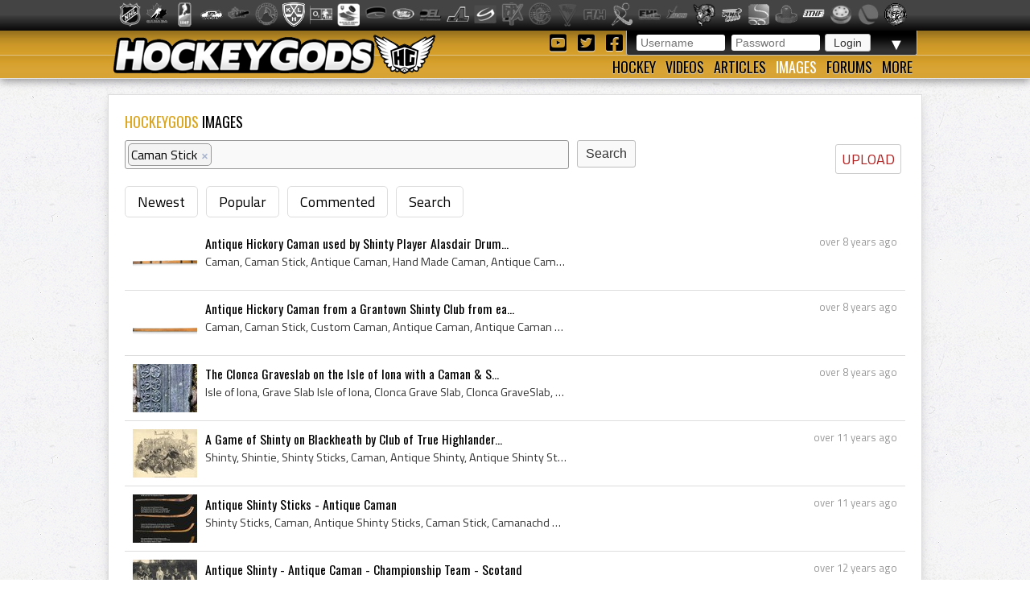

--- FILE ---
content_type: text/html; charset=utf-8
request_url: https://hockeygods.com/images?tag_tokens=Caman+Stick
body_size: 6093
content:
<!DOCTYPE html>
<html>
  <head>
    <meta name='description' content=". HockeyGods strives to untie hockey fans from across the globe covering all types of hockey imaginable. Inform, Involve, Inspire!" />
    <meta name='keywords' content="hockeygods,hockeygod,hockey,gods,god,ice,field,history,sports,sport,nhl,world,news,blog,blogs,article,articles,current,videos" />

    <meta http-equiv="Content-Type" content="text/html; charset=UTF-8" />

<title>
    Images | HockeyGods
</title>

<link rel="icon" type="image/png" href="/assets/favicon-1479430ed50ae1392a74fb3b6d34fcd004260dd72d63479611ff350422af482f.png" />

<link rel="stylesheet" media="screen" href="/assets/application-6090b1cb86cebda56363e846956011cac91adfef5630f091c750f79502eb6f9f.css" />
<script src="/assets/application-56ad1899d5ab606b6ea00ee0fb9173cfbf1340371a761d6fbeb496fa0b6a871e.js"></script>

<link rel="preconnect" href="https://fonts.googleapis.com">
<link rel="preconnect" href="https://fonts.gstatic.com" crossorigin>
<link href="https://fonts.googleapis.com/css2?family=Oswald&family=Titillium+Web:wght@400;600&display=swap" rel="stylesheet">

<meta name="csrf-param" content="authenticity_token" />
<meta name="csrf-token" content="+cWOzOYe+p5VNLDlMSkqBME7cKpaty1BpOxzOgUtEKfVM+t8QYvMtG4KMYeVRctDhNl+sFNRlhvtgqU/3GVCdQ==" />

  <script type='text/javascript'>
    $(document).ready(function(){
      $("#tag_tokens").tokenInput("/tags.json", {
        crossDomain: false,
        prePopulate: $("#tag_tokens").data("pre"),
        theme: "facebook",
        hintText: "Start typing in the name of a tag",
        preventDuplicates: true
      });
    });
  </script>

  <script type="text/javascript">
    var _gaq = _gaq || [];
    _gaq.push(['_setAccount', 'UA-20738301-1']);
    _gaq.push(['_trackPageview']);
    (function() {
    var ga = document.createElement('script');
    ga.type = 'text/javascript';
    ga.async = true;
    ga.src = ('https:' == document.location.protocol ? 'https://ssl' : 'http://www') + '.google-analytics.com/ga.js';
    var s = document.getElementsByTagName('script')[0];
    s.parentNode.insertBefore(ga, s);
    })();
  </script>


  </head>

  <body>
    <div id='images_layout'>
      <h1 class='website_title' style='display:none'>Hockey Gods</h1>
      <div id='league_bar'>
        <ul id='league_list' class='centered'>
          <li class='li_break'></li>
        </ul>
      </div>

      <header>
<div id='inner_nav'>
<a href="https://hockeygods.com/"><img src="/assets/word_logo-35b48f3492c206c1e5abed921c2569c1c1992161e8b95b51fc1c0c0d2d326e3b.png" /></a>
<div id='top_nav'>
<div class='login_welcome'>
<form class="new_user_session" id="new_user_session" action="/user_sessions" accept-charset="UTF-8" method="post"><input name="utf8" type="hidden" value="&#x2713;" /><input type="hidden" name="authenticity_token" value="BCHKLzNsBpFh9eIIzjvjDHOuvSb4sWsNuFZGUvm5jLgo16+flPkwu1rLY2pqVwJLNkyzPPFX0FfxOJBXIPHeag==" />
  <div id='login'>
    <input placeholder="Username" type="text" name="user_session[username]" id="user_session_username" />
    <input placeholder="Password" type="password" name="user_session[password]" id="user_session_password" />
    <input type="submit" name="commit" value="Login" data-disable-with="Login" />
  </div>
</form>
<ul id='user_nav'>
<li class='arrow'>
▼
<ul class='child'>
<li><a class="nav_button" href="https://hockeygods.com/users/new">Sign Up</a></li>
<li><a class="nav_button" href="https://hockeygods.com/password_resets/new">Forgot Password?</a></li>
</ul>
</li>
</ul>
</div>
<div class='social_links'>
<a title="Check us out on YouTube!" target="_blank" href="https://www.youtube.com/worldwidehockeygods"><i class="fab fa-youtube-square fa-fw"></i>
</a><a title="Check us out on Twitter!" target="_blank" href="https://twitter.com/Hockey_Gods"><i class="fab fa-twitter-square fa-fw"></i>
</a><a title="Check us out on Facebook!" target="_blank" href="https://www.facebook.com/pages/HockeyGods/102603029811589"><i class="fab fa-facebook-square fa-fw"></i>
</a></div>
</div>
<ul id='bottom_nav'>
<li>
<a class="nav_button" href="https://hockeygods.com/hockeys">Hockey</a>
<ul class='child hockeys_nav'>
<li><a class="nav_button" href="https://hockeygods.com/hockeys/2-Air_Hockey">Air Hockey</a></li>
<li><a class="nav_button" href="https://hockeygods.com/hockeys/3-Ball_Hockey">Ball Hockey</a></li>
<li><a class="nav_button" href="https://hockeygods.com/hockeys/15-Bandy">Bandy</a></li>
<li><a class="nav_button" href="https://hockeygods.com/hockeys/4-Beach_Hockey">Beach Hockey</a></li>
<li><a class="nav_button" href="https://hockeygods.com/hockeys/11-Blind_Hockey">Blind Hockey</a></li>
<li><a class="nav_button" href="https://hockeygods.com/hockeys/5-Box_Hockey">Box Hockey</a></li>
<li><a class="nav_button" href="https://hockeygods.com/hockeys/20-Bubble_Dome_Hockey">Bubble/Dome Hockey</a></li>
<li><a class="nav_button" href="https://hockeygods.com/hockeys/7-Deck_Hockey">Deck Hockey</a></li>
<li><a class="nav_button" href="https://hockeygods.com/hockeys/6-Dek_Hockey">Dek Hockey</a></li>
<li><a class="nav_button" href="https://hockeygods.com/hockeys/43-Field_Hockey">Field Hockey</a></li>
<li><a class="nav_button" href="https://hockeygods.com/hockeys/10-Finger_Hockey">Finger Hockey</a></li>
<li><a class="nav_button" href="https://hockeygods.com/hockeys/1-Floor_Hockey">Floor Hockey</a></li>
<li><a class="nav_button" href="https://hockeygods.com/hockeys/8-Floorball">Floorball</a></li>
<li><a class="nav_button" href="https://hockeygods.com/hockeys/9-Gym_Hockey">Gym Hockey</a></li>
<li><a class="nav_button" href="https://hockeygods.com/hockeys/13-Ice_Hockey">Ice Hockey</a></li>
<li><a class="nav_button" href="https://hockeygods.com/hockeys/44-Ice_Polo">Ice Polo</a></li>
<li><a class="nav_button" href="https://hockeygods.com/hockeys/14-Inline_Hockey">Inline Hockey</a></li>
<li><a class="nav_button" href="https://hockeygods.com/hockeys/17-Lego_Hockey">Lego Hockey</a></li>
<li><a class="nav_button" href="https://hockeygods.com/hockeys/12-Nok_Hockey">Nok Hockey</a></li>
<li><a class="nav_button" href="https://hockeygods.com/hockeys/18-Power_Hockey">Power Hockey</a></li>
<li><a class="nav_button" href="https://hockeygods.com/hockeys/22-Quad_Roller_Hockey">Quad Roller Hockey </a></li>
<li><a class="nav_button" href="https://hockeygods.com/hockeys/21-Rossall_Hockey">Rossall Hockey</a></li>
<li><a class="nav_button" href="https://hockeygods.com/hockeys/23-Skateboard_Hockey">Skateboard Hockey</a></li>
<li><a class="nav_button" href="https://hockeygods.com/hockeys/27-Skater_Hockey">Skater Hockey</a></li>
<li><a class="nav_button" href="https://hockeygods.com/hockeys/35-Sledge___Sled_Hockey">Sledge - Sled Hockey</a></li>
<li><a class="nav_button" href="https://hockeygods.com/hockeys/31-Sponge_e__Hockey">Sponge(e) Hockey </a></li>
<li><a class="nav_button" href="https://hockeygods.com/hockeys/19-Table_Rod_Hockey">Table/Rod Hockey</a></li>
<li><a class="nav_button" href="https://hockeygods.com/hockeys/25-Underwater_Hockey">Underwater Hockey</a></li>
<li><a class="nav_button" href="https://hockeygods.com/hockeys/26-Underwater_Ice_Hockey">Underwater Ice Hockey</a></li>
<li><a class="nav_button" href="https://hockeygods.com/hockeys/16-Unicycle_Hockey">Unicycle Hockey</a></li>
<li class='nav_more'>
<span class="nav_button nav_more_text">Cousins</span>
<ul class='grandchild'>
<li><a class="nav_button" href="https://hockeygods.com/hockeys/39-Bando">Bando</a></li>
<li><a class="nav_button" href="https://hockeygods.com/hockeys/42-Beikou_Boikoo_Tarkbei">Beikou/Boikoo Tarkbei </a></li>
<li><a class="nav_button" href="https://hockeygods.com/hockeys/40-Broomball">Broomball</a></li>
<li><a class="nav_button" href="https://hockeygods.com/hockeys/47-Ganna_G__nna___isganna">Ganna/GÃ¤nna - isganna</a></li>
<li><a class="nav_button" href="https://hockeygods.com/hockeys/38-Hurling___Camogie">Hurling - Camogie</a></li>
<li><a class="nav_button" href="https://hockeygods.com/hockeys/41-Lacrosse_Baggataway">Lacrosse/Baggataway</a></li>
<li><a class="nav_button" href="https://hockeygods.com/hockeys/36-Palin___The_Chueca">Palin - The Chueca</a></li>
<li><a class="nav_button" href="https://hockeygods.com/hockeys/34-Rinkball">Rinkball</a></li>
<li><a class="nav_button" href="https://hockeygods.com/hockeys/45-Roller_Polo">Roller Polo</a></li>
<li><a class="nav_button" href="https://hockeygods.com/hockeys/46-Roller_Polo">Roller Polo</a></li>
<li><a class="nav_button" href="https://hockeygods.com/hockeys/33-Shinny___Shinney">Shinny - Shinney </a></li>
<li><a class="nav_button" href="https://hockeygods.com/hockeys/37-Shinty___Camanachd">Shinty - Camanachd </a></li>
</ul>
</li>
<li class='nav_more'>
<span class="nav_button nav_more_text">Others</span>
<ul class='grandchild'>
<li><a class="nav_button" href="https://hockeygods.com/hockeys/24-Beer_Hockey">Beer Hockey</a></li>
<li><a class="nav_button" href="https://hockeygods.com/hockeys/28-Hockey_Stick_Controversy">Hockey Stick Controversy</a></li>
<li><a class="nav_button" href="https://hockeygods.com/hockeys/30-Hockey_Stick_Galaxy">Hockey Stick Galaxy</a></li>
<li><a class="nav_button" href="https://hockeygods.com/hockeys/29-Planktonic_Hockey_Stick">Planktonic Hockey Stick</a></li>
<li><a class="nav_button" href="https://hockeygods.com/hockeys/32-Tonsil_Hockey">Tonsil Hockey</a></li>
</ul>
</li>
</ul>
</li>
<li>
<a class="nav_button" href="https://hockeygods.com/videos">Videos</a>
</li>
<li>
<a class="nav_button" href="https://hockeygods.com/blogs">Articles</a>
<ul class='child'>
<li><a class="nav_button" href="https://hockeygods.com/blog_categories/1-men-s-ice-hockey">Men&#39;s Ice Hockey</a></li>
<li><a class="nav_button" href="https://hockeygods.com/blog_categories/2-women-s-ice-hockey">Women&#39;s Ice Hockey</a></li>
<li><a class="nav_button" href="https://hockeygods.com/blog_categories/3-men-s-field-hockey">Men&#39;s Field Hockey</a></li>
<li><a class="nav_button" href="https://hockeygods.com/blog_categories/4-women-s-field-hockey">Women&#39;s Field Hockey</a></li>
<li><a class="nav_button" href="https://hockeygods.com/blog_categories/5-inline-hockey">Inline Hockey</a></li>
<li><a class="nav_button" href="https://hockeygods.com/blog_categories/6-roller-hockey">Roller Hockey</a></li>
<li><a class="nav_button" href="https://hockeygods.com/blog_categories/7-table-hockey">Table Hockey</a></li>
<li><a class="nav_button" href="https://hockeygods.com/blog_categories/8-ball-hockey">Ball Hockey</a></li>
<li><a class="nav_button" href="https://hockeygods.com/blog_categories/9-sledge-hockey">Sledge Hockey</a></li>
<li><a class="nav_button" href="https://hockeygods.com/blog_categories/10-floorball">Floorball</a></li>
</ul>
</li>
<li>
<a class="nav_button active" href="https://hockeygods.com/images">Images</a>
<ul class='child'>
<li><a class="nav_button" href="https://hockeygods.com/images">Latest</a></li>
<li><a class="nav_button" href="https://hockeygods.com/images?nav=popular">Popular</a></li>
<li><a class="nav_button" href="https://hockeygods.com/images?nav=commented">Commented</a></li>
<li><a class="nav_button" href="https://hockeygods.com/images?nav=search">Search</a></li>
</ul>
</li>
<li>
<a class="nav_button" href="https://hockeygods.com/forums">Forums</a>
</li>
<li>
<a class="nav_button nav_last" href="#">More</a>
<ul class='child last'>
<li><a class="nav_button" href="https://hockeygods.com/charities">Charities</a></li>
<li><a class="nav_button" href="https://hockeygods.com/sponsors">Sponsors</a></li>
<li><a class="nav_button" href="https://hockeygods.com/team">Team</a></li>
</ul>
</li>
</ul>
</div>
</header>


      <div class='flash_wrapper'>
        
      </div>

      <div id='main_body_wrap'>
        <div id='main_body'>
          

<h1 class='main_title'>
  <span class='color_title'>HOCKEYGODS</span> IMAGES
</h1>

<a class="edit_icon_link" href="https://hockeygods.com/images/new">UPLOAD</a>

<form action="https://hockeygods.com/images" accept-charset="UTF-8" method="get"><input name="utf8" type="hidden" value="&#x2713;" />
  <div class='image_search'>
    <input type="text" name="tag_tokens" id="tag_tokens" data-pre="[{&quot;id&quot;:&quot;Caman Stick&quot;,&quot;name&quot;:&quot;Caman Stick&quot;}]" />
    <input type="submit" name="commit" value="Search" class="inline_submit" data-disable-with="Search" />
  </div>
</form>
<ul class='horizontal_nav'>
  <li><a href="https://hockeygods.com/images">Newest</a></li>
  <li><a href="https://hockeygods.com/images?nav=popular">Popular</a></li>
  <li><a href="https://hockeygods.com/images?nav=commented">Commented</a></li>
  <li><a href="https://hockeygods.com/images?nav=search">Search</a></li>
</ul>

<div class='images'>
      <div class='feed_item'>
  <div class="feed_body">
    <div class='feed_img'>
      <a href="https://hockeygods.com/images/15413-Antique_Hickory_Caman_used_by_Shinty_Player_Alasdair_Drummond"><img src="/system/gallery_images/15413/thumb.png?1496769271" /></a>
    </div>

    <div class='feed_date'>
      over 8 years ago
    </div>

    <div class='feed_title'>
      <a href="https://hockeygods.com/images/15413-Antique_Hickory_Caman_used_by_Shinty_Player_Alasdair_Drummond">Antique Hickory Caman used by Shinty Player Alasdair Drum...</a>
    </div>

    <div class='feed_content'>
      
        Caman, Caman Stick, Antique Caman, Hand Made Caman, Antique Caman Stick, Alasdair Drummond, Shinty, Shinty Stick, Shinty Sticks, Custom Shinty Stic...


    </div>

    <div class='feed_extra'>
      
    </div>
  </div>
</div>
      <div class='feed_item'>
  <div class="feed_body">
    <div class='feed_img'>
      <a href="https://hockeygods.com/images/15412-Antique_Hickory_Caman_from_a_Grantown_Shinty_Club_from_early_20th_Century"><img src="/system/gallery_images/15412/thumb.png?1496768954" /></a>
    </div>

    <div class='feed_date'>
      over 8 years ago
    </div>

    <div class='feed_title'>
      <a href="https://hockeygods.com/images/15412-Antique_Hickory_Caman_from_a_Grantown_Shinty_Club_from_early_20th_Century">Antique Hickory Caman from a Grantown Shinty Club from ea...</a>
    </div>

    <div class='feed_content'>
      
        Caman, Caman Stick, Custom Caman, Antique Caman, Antique Caman Stick, Shinty, Shinty Stick, Shinty Sticks, Antique Shinty Stick, Antique Shinty Sti...


    </div>

    <div class='feed_extra'>
      
    </div>
  </div>
</div>
      <div class='feed_item'>
  <div class="feed_body">
    <div class='feed_img'>
      <a href="https://hockeygods.com/images/15367-The_Clonca_Graveslab_on_the_Isle_of_Iona_with_a_Caman___Sliothar_15th_Century"><img src="/system/gallery_images/15367/thumb.jpg?1496187046" /></a>
    </div>

    <div class='feed_date'>
      over 8 years ago
    </div>

    <div class='feed_title'>
      <a href="https://hockeygods.com/images/15367-The_Clonca_Graveslab_on_the_Isle_of_Iona_with_a_Caman___Sliothar_15th_Century">The Clonca Graveslab on the Isle of Iona with a Caman &amp; S...</a>
    </div>

    <div class='feed_content'>
      
        Isle of Iona, Grave Slab Isle of Iona, Clonca Grave Slab, Clonca GraveSlab, Caman, Caman Stick, Antique Caman, Antique Caman Stick, Sliothar, Antiq...


    </div>

    <div class='feed_extra'>
      
    </div>
  </div>
</div>
      <div class='feed_item'>
  <div class="feed_body">
    <div class='feed_img'>
      <a href="https://hockeygods.com/images/12682-A_Game_of_Shinty_on_Blackheath_by_Club_of_True_Highlanders_1845"><img src="/system/gallery_images/12682/thumb.jpg?1408606493" /></a>
    </div>

    <div class='feed_date'>
      over 11 years ago
    </div>

    <div class='feed_title'>
      <a href="https://hockeygods.com/images/12682-A_Game_of_Shinty_on_Blackheath_by_Club_of_True_Highlanders_1845">A Game of Shinty on Blackheath by Club of True Highlander...</a>
    </div>

    <div class='feed_content'>
      
        Shinty, Shintie, Shinty Sticks, Caman, Antique Shinty, Antique Shinty Sticks, Caman Stick, Shinty Game, Shinnie, Ancient Shinty, Shinty History, An...


    </div>

    <div class='feed_extra'>
      
    </div>
  </div>
</div>
      <div class='feed_item'>
  <div class="feed_body">
    <div class='feed_img'>
      <a href="https://hockeygods.com/images/12481-Antique_Shinty_Sticks___Antique_Caman"><img src="/system/gallery_images/12481/thumb.jpg?1406495363" /></a>
    </div>

    <div class='feed_date'>
      over 11 years ago
    </div>

    <div class='feed_title'>
      <a href="https://hockeygods.com/images/12481-Antique_Shinty_Sticks___Antique_Caman">Antique Shinty Sticks - Antique Caman </a>
    </div>

    <div class='feed_content'>
      
        Shinty Sticks, Caman, Antique Shinty Sticks, Caman Stick, Camanachd Association, Vintage Shinty Sticks, Shinty History, Antique Shinty Stick, Caman...


    </div>

    <div class='feed_extra'>
      
    </div>
  </div>
</div>
      <div class='feed_item'>
  <div class="feed_body">
    <div class='feed_img'>
      <a href="https://hockeygods.com/images/10611-Antique_Shinty___Antique_Caman___Championship_Team___Scotand"><img src="/system/gallery_images/10611/thumb.jpg?1374262433" /></a>
    </div>

    <div class='feed_date'>
      over 12 years ago
    </div>

    <div class='feed_title'>
      <a href="https://hockeygods.com/images/10611-Antique_Shinty___Antique_Caman___Championship_Team___Scotand">Antique Shinty - Antique Caman - Championship Team - Scotand</a>
    </div>

    <div class='feed_content'>
      
        Shinty, Shinty Sticks, Caman, Antique Shinty, Caman Stick, Shinty Equipment, Shinty Jerseys, Shinty History, Shinty Trophy, Antique Shinty Trophy, ...


    </div>

    <div class='feed_extra'>
      
    </div>
  </div>
</div>
      <div class='feed_item'>
  <div class="feed_body">
    <div class='feed_img'>
      <a href="https://hockeygods.com/images/10608-Camanachd___The_Game_Of_Shinty"><img src="/system/gallery_images/10608/thumb.png?1374127576" /></a>
    </div>

    <div class='feed_date'>
      over 12 years ago
    </div>

    <div class='feed_title'>
      <a href="https://hockeygods.com/images/10608-Camanachd___The_Game_Of_Shinty">Camanachd - The Game Of Shinty</a>
    </div>

    <div class='feed_content'>
      
        Shinty, Shinty Sticks, Caman, Gaelic, Antique Shinty, Caman Stick, Shinty Game, Ancient Shinty, Shinty History, Camanachd, Shinty Match, Antique Ca...


    </div>

    <div class='feed_extra'>
      
    </div>
  </div>
</div>
      <div class='feed_item'>
  <div class="feed_body">
    <div class='feed_img'>
      <a href="https://hockeygods.com/images/10607-Antique_Camans___Shinty_Sticks_from_the_Lovat_Shinty_Club"><img src="/system/gallery_images/10607/thumb.png?1374126937" /></a>
    </div>

    <div class='feed_date'>
      over 12 years ago
    </div>

    <div class='feed_title'>
      <a href="https://hockeygods.com/images/10607-Antique_Camans___Shinty_Sticks_from_the_Lovat_Shinty_Club">Antique Camans - Shinty Sticks from the Lovat Shinty Club</a>
    </div>

    <div class='feed_content'>
      
        Shinty, Shinty Sticks, Caman, Antique Shinty, Caman Stick, Antique Shinty Stick, Custom Caman, Antique Caman Stick, Antique Caman, Hand Made Caman,...


    </div>

    <div class='feed_extra'>
      
    </div>
  </div>
</div>
      <div class='feed_item'>
  <div class="feed_body">
    <div class='feed_img'>
      <a href="https://hockeygods.com/images/10219-Shinnie__by_the_Club_of_True_Highlanders__on_Blackheath"><img src="/system/gallery_images/10219/thumb.png?1362687337" /></a>
    </div>

    <div class='feed_date'>
      almost 13 years ago
    </div>

    <div class='feed_title'>
      <a href="https://hockeygods.com/images/10219-Shinnie__by_the_Club_of_True_Highlanders__on_Blackheath">Shinnie, by the Club of True Highlanders, on Blackheath</a>
    </div>

    <div class='feed_content'>
      
        Print, Shinty, Engraving, Shintie, Shinty Sticks, Caman, Shintie Club, The Illustrated London News, Antique Print, Antique Engraving, Antique Shint...


    </div>

    <div class='feed_extra'>
      
    </div>
  </div>
</div>
      <div class='feed_item'>
  <div class="feed_body">
    <div class='feed_img'>
      <a href="https://hockeygods.com/images/10136-Antique_Cam_n___Shinty_Stick___200_Years_Old___Donald_Macpherson"><img src="/system/gallery_images/10136/thumb.png?1360703581" /></a>
    </div>

    <div class='feed_date'>
      almost 13 years ago
    </div>

    <div class='feed_title'>
      <a href="https://hockeygods.com/images/10136-Antique_Cam_n___Shinty_Stick___200_Years_Old___Donald_Macpherson">Antique Camán - Shinty Stick - 200 Years Old - Donald Mac...</a>
    </div>

    <div class='feed_content'>
      
        Scotland, 1800s, Shinty, Shintie, Shinty Sticks, Antique Shinty, Antique Shinty Sticks, Caman Stick, Ancient Shinty, Shinty History, Antique Shinty...


    </div>

    <div class='feed_extra'>
      
    </div>
  </div>
</div>
      <div class='feed_item'>
  <div class="feed_body">
    <div class='feed_img'>
      <a href="https://hockeygods.com/images/10135-Kingussie_Camanachd___1st_Camanachd_Association_Challenge_Trophy"><img src="/system/gallery_images/10135/thumb.png?1360658135" /></a>
    </div>

    <div class='feed_date'>
      almost 13 years ago
    </div>

    <div class='feed_title'>
      <a href="https://hockeygods.com/images/10135-Kingussie_Camanachd___1st_Camanachd_Association_Challenge_Trophy">Kingussie Camanachd - 1st Camanachd Association Challenge...</a>
    </div>

    <div class='feed_content'>
      
        1896, Shinty, Shintie, Shinty Sticks, Shinty Medal, Caman, Antique Shinty, Antique Shinty Sticks, Caman Stick, Shinty Ball, Kingussie Camanachd, Ki...


    </div>

    <div class='feed_extra'>
      
    </div>
  </div>
</div>
      <div class='feed_item'>
  <div class="feed_body">
    <div class='feed_img'>
      <a href="https://hockeygods.com/images/10114-Shinty___Camanachd___Engraving___January___1835"><img src="/system/gallery_images/10114/thumb.png?1360207167" /></a>
    </div>

    <div class='feed_date'>
      almost 13 years ago
    </div>

    <div class='feed_title'>
      <a href="https://hockeygods.com/images/10114-Shinty___Camanachd___Engraving___January___1835">Shinty - Camanachd - Engraving - January - 1835</a>
    </div>

    <div class='feed_content'>
      
        Newspaper, Shinty, Engraving, Shinty Sticks, Caman, Antique Engraving, Antique Shinty, Caman Stick, Shinty Ball, Caman Ball, Shinty Game, Shinty Hi...


    </div>

    <div class='feed_extra'>
      
    </div>
  </div>
</div>
      <div class='feed_item'>
  <div class="feed_body">
    <div class='feed_img'>
      <a href="https://hockeygods.com/images/9045-Shinty_Sticks___Caman_Sticks___Curve___Thickness_of_Blade"><img src="/system/gallery_images/9045/thumb.png?1348938898" /></a>
    </div>

    <div class='feed_date'>
      over 13 years ago
    </div>

    <div class='feed_title'>
      <a href="https://hockeygods.com/images/9045-Shinty_Sticks___Caman_Sticks___Curve___Thickness_of_Blade">Shinty Sticks - Caman Sticks - Curve &amp; Thickness of Blade</a>
    </div>

    <div class='feed_content'>
      
        Shinty, Wood Sticks, Shintie, Shinty Sticks, Caman, Caman Stick, Shinty Equipment, Laminate Sticks, Shinty - Camanachd


    </div>

    <div class='feed_extra'>
      
    </div>
  </div>
</div>
      <div class='feed_item'>
  <div class="feed_body">
    <div class='feed_img'>
      <a href="https://hockeygods.com/images/9044-Shinty_Stick___Caman_Stick___Curve_Types_for_Forwards"><img src="/system/gallery_images/9044/thumb.jpeg?1348938546" /></a>
    </div>

    <div class='feed_date'>
      over 13 years ago
    </div>

    <div class='feed_title'>
      <a href="https://hockeygods.com/images/9044-Shinty_Stick___Caman_Stick___Curve_Types_for_Forwards">Shinty Stick / Caman Stick - Curve Types for Forwards</a>
    </div>

    <div class='feed_content'>
      
        Shinty, Wood Sticks, Shinty Sticks, Caman, Caman Stick, Tanera Forward, Heron Forward, Munro Midfield, Shinty Equipment, Laminate Sticks, Heron Cam...


    </div>

    <div class='feed_extra'>
      
    </div>
  </div>
</div>
      <div class='feed_item'>
  <div class="feed_body">
    <div class='feed_img'>
      <a href="https://hockeygods.com/images/9043-Shinty_Sticks___Caman_Sticks___Game_Used"><img src="/system/gallery_images/9043/thumb.jpeg?1348938087" /></a>
    </div>

    <div class='feed_date'>
      over 13 years ago
    </div>

    <div class='feed_title'>
      <a href="https://hockeygods.com/images/9043-Shinty_Sticks___Caman_Sticks___Game_Used">Shinty Sticks - Caman Sticks - Game Used</a>
    </div>

    <div class='feed_content'>
      
        Scotland, Shinty, Shinty Sticks, Caman, Gary Innes, Fort William, Caman Stick, Shinty - Camanachd


    </div>

    <div class='feed_extra'>
      
    </div>
  </div>
</div>
      <div class='feed_item'>
  <div class="feed_body">
    <div class='feed_img'>
      <a href="https://hockeygods.com/images/8968-The_Game_of_Shinty___The_Penny_Magazine___1835"><img src="/system/gallery_images/8968/thumb.jpg?1347640803" /></a>
    </div>

    <div class='feed_date'>
      over 13 years ago
    </div>

    <div class='feed_title'>
      <a href="https://hockeygods.com/images/8968-The_Game_of_Shinty___The_Penny_Magazine___1835">The Game of Shinty - The Penny Magazine - 1835</a>
    </div>

    <div class='feed_content'>
      
        Print, London, Shinty, Antique, England, Engraving, Shintie, Shinty Sticks, 1835, January 31, Antique Shinty, Antique Shinty Sticks, Caman, Caman S...


    </div>

    <div class='feed_extra'>
      
    </div>
  </div>
</div>
      <div class='feed_item'>
  <div class="feed_body">
    <div class='feed_img'>
      <a href="https://hockeygods.com/images/8246-Hurling_Stick___Wall_Display"><img src="/system/gallery_images/8246/thumb.png?1329342346" /></a>
    </div>

    <div class='feed_date'>
      almost 14 years ago
    </div>

    <div class='feed_title'>
      <a href="https://hockeygods.com/images/8246-Hurling_Stick___Wall_Display">Hurling Stick - Wall Display</a>
    </div>

    <div class='feed_content'>
      
        Hurling, Hurley, Wood, Hurling Stick, Caman, Ireland, Gaelic Athletic Association, Camogie, Gaelic, Caman Stick, Hurleys, Hurling - Camogie, Hurlin...


    </div>

    <div class='feed_extra'>
      
    </div>
  </div>
</div>
      <div class='feed_item'>
  <div class="feed_body">
    <div class='feed_img'>
      <a href="https://hockeygods.com/images/8245-Hurling_Stick"><img src="/system/gallery_images/8245/thumb.jpg?1329335618" /></a>
    </div>

    <div class='feed_date'>
      almost 14 years ago
    </div>

    <div class='feed_title'>
      <a href="https://hockeygods.com/images/8245-Hurling_Stick">Hurling Stick</a>
    </div>

    <div class='feed_content'>
      
        Hurling, Hurley, Ireland, Hockey Stick, Wood, Gaelic Athletic Association, Caman, Camogie, Gaelic, Caman Stick, Hurleys, Hurling - Camogie, Hurling...


    </div>

    <div class='feed_extra'>
      
    </div>
  </div>
</div>

    <div class='pagination_container'>
      <div class='page_entry_info'>
        <b>All 18</b>
      images
      </div>

      
    </div>

</div>

        </div>
      </div>
    </div>

    <footer>
      <div class="footer_inner">
        <div class='right'>
<a href="https://hockeygods.com/privacy">Privacy</a>
&nbsp;|&nbsp;
Send Hockey info to us at
<span class='info_email'></span>
</div>
<div class='left'>
Copyright &copy;
2026
HockeyGods.com
&nbsp;|&nbsp;
A
<a href="https://kainage.com">Kainage</a>
Production
</div>

      </div>
    </footer>
  </body>
</html>
